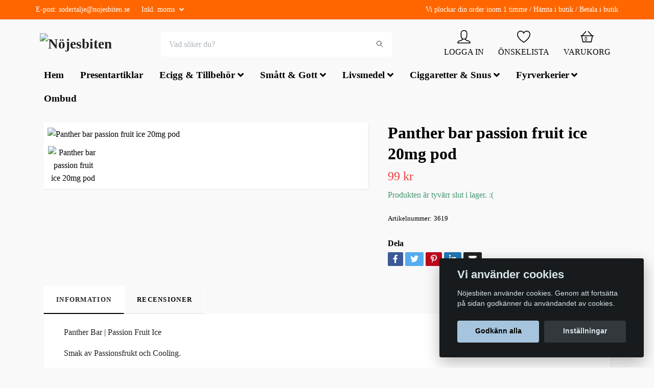

--- FILE ---
content_type: text/html; charset=utf-8
request_url: https://nojesbiten.se/products/ecigg-tillbehor/e-cigg-engangs-vape-pod-system/panther-bar-frozen-passion
body_size: 17080
content:
<!DOCTYPE html>
<html class="no-javascript" lang="sv">
<head><meta property="ix:host" content="cdn.quickbutik.com/images"><meta http-equiv="Content-Type" content="text/html; charset=utf-8">
<title>Panther bar passion fruit ice 20mg pod - Nöjesbiten</title>
<meta name="author" content="Quickbutik">
<meta name="description" content="Panther Bar | Passion Fruit IceSmak av Passionsfrukt och Cooling.Panther Bar - Vape &amp;amp; Engångspod - fylld med 2ml E-juice - Salt 20mgNikotinsalt 20mg Vg50/Pg">
<meta property="og:description" content="Panther Bar | Passion Fruit IceSmak av Passionsfrukt och Cooling.Panther Bar - Vape &amp;amp; Engångspod - fylld med 2ml E-juice - Salt 20mgNikotinsalt 20mg Vg50/Pg">
<meta property="og:title" content="Panther bar passion fruit ice 20mg pod - Nöjesbiten">
<meta property="og:url" content="https://nojesbiten.se/products/ecigg-tillbehor/e-cigg-engangs-vape-pod-system/panther-bar-frozen-passion">
<meta property="og:site_name" content="Nöjesbiten">
<meta property="og:type" content="website">
<meta property="og:image" content="https://cdn.quickbutik.com/images/18832M/products/637df6cc33649.jpeg">
<meta property="twitter:card" content="summary">
<meta property="twitter:title" content="Nöjesbiten">
<meta property="twitter:description" content="Panther Bar | Passion Fruit IceSmak av Passionsfrukt och Cooling.Panther Bar - Vape &amp;amp; Engångspod - fylld med 2ml E-juice - Salt 20mgNikotinsalt 20mg Vg50/Pg">
<meta property="twitter:image" content="https://cdn.quickbutik.com/images/18832M/products/637df6cc33649.jpeg">
<meta name="viewport" content="width=device-width, initial-scale=1, maximum-scale=1">
<script>document.documentElement.classList.remove('no-javascript');</script><!-- Vendor Assets --><link rel="stylesheet" href="https://use.fontawesome.com/releases/v5.10.0/css/all.css">
<link href="https://storage.quickbutik.com/stores/18832M/templates/orion/css/assets.min.css?65637" rel="stylesheet">
<!-- Theme Stylesheet --><link href="https://storage.quickbutik.com/stores/18832M/templates/orion/css/theme-main.css?65637" rel="stylesheet">
<link href="https://storage.quickbutik.com/stores/18832M/templates/orion/css/theme-sub.css?65637" rel="stylesheet">
<link href="https://storage.quickbutik.com/stores/18832M/templates/orion/css/custom.css?65637" rel="stylesheet">
<!-- Google Fonts --><!-- Favicon--><link rel="icon" type="image/png" href="https://cdn.quickbutik.com/images/18832M/templates/orion/assets/favicon.png?s=65637&auto=format">
<link rel="canonical" href="https://nojesbiten.se/products/ecigg-tillbehor/e-cigg-engangs-vape-pod-system/panther-bar-frozen-passion">
<!-- Tweaks for older IEs--><!--[if lt IE 9]>
      <script src="https://oss.maxcdn.com/html5shiv/3.7.3/html5shiv.min.js"></script>
      <script src="https://oss.maxcdn.com/respond/1.4.2/respond.min.js"></script
    ><![endif]--><style>.hide { display: none; }</style>
<script type="text/javascript" defer>document.addEventListener('DOMContentLoaded', () => {
    document.body.setAttribute('data-qb-page', 'product');
});</script><script src="/assets/shopassets/cookieconsent/cookieconsent.js?v=230"></script>
<style>
    html.force--consent,
    html.force--consent body{
        height: auto!important;
        width: 100vw!important;
    }
</style>

    <script type="text/javascript">
    var qb_cookieconsent = initCookieConsent();
    var qb_cookieconsent_blocks = [{"title":"Vi anv\u00e4nder cookies","description":"N\u00f6jesbiten anv\u00e4nder cookies. Genom att forts\u00e4tta p\u00e5 sidan godk\u00e4nner du anv\u00e4ndandet av cookies."},{"title":"N\u00f6dv\u00e4ndiga cookies *","description":"Dessa cookies \u00e4r n\u00f6dv\u00e4ndiga f\u00f6r att butiken ska fungera korrekt och g\u00e5r inte att st\u00e4nga av utan att beh\u00f6va l\u00e4mna denna webbplats. De anv\u00e4nds f\u00f6r att funktionalitet som t.ex. varukorg, skapa ett konto och annat ska fungera korrekt.","toggle":{"value":"basic","enabled":true,"readonly":true}}];
</script>
</head>
<body>
    <header class="header">
<!-- Section: Top Bar-->
<div class="top-bar  text-sm">
  <div class="container py-2">
    <div class="row align-items-center">
      <div class="col-12 col-lg-auto px-0">

        <ul class="mb-0 d-sm-flex  text-center text-sm-left justify-content-center justify-content-lg-start list-unstyled">

          <li
            class="px-lg-0 list-inline-item col-auto ">
            <span>E-post: <a href="/cdn-cgi/l/email-protection" class="__cf_email__" data-cfemail="41322e25243335202d2b24012f2e2b2432232835242f6f3224">[email&#160;protected]</a></span>
          </li>
          
          <!-- Component: Language Dropdown-->

          <!-- Component: Tax Dropdown-->
          <li class="col-auto">
            <div class="dropdown">
              <a id="taxDropdown" href="#" data-toggle="dropdown" data-display="static" aria-haspopup="true"
                aria-expanded="false" class="dropdown-toggle topbar-link">
                Inkl. moms
              </a>

              <div aria-labelledby="taxDropdown" class="dropdown-menu dropdown-menu-left">
                <a class="taxlink dropdown-item" title="Priser är exkl. moms. Klicka för att växla om till inkl. moms."
                  href="?tax-reverse">
                  Exkl. moms
                </a>
              </div>

            </div>
          </li>


          <!-- Currency Dropdown-->

        </ul>

      </div>

      <!-- Component: Top information -->
      <div class="mt-2 mt-lg-0 col-12 col-lg  text-center text-lg-right px-0">
        <span>Vi plockar din order inom 1 timme / Hämta i butik   /   Betala i butik</span>
      </div>

    </div>
  </div>
</div>
<!-- /Section: Top Bar -->

<!-- Section: Main Header -->
<nav class="navbar-expand-lg navbar-light py-0 ">
  <div class="container">
    <div class="row">
      <div class="navbar col-12 px-lg-0 pb-0">
        <div class="list-inline-item order-0 d-lg-none col-auto p-0">
          <a href="#" data-toggle="modal" data-target="#sidebarLeft" class="text-hover-primary">
            <svg class="svg-icon mainmenu-icon menu-textcolor">
              <use xlink:href="#menu-hamburger-1"></use>
            </svg>
          </a>
        </div>
          <a href="https://nojesbiten.se" title="Nöjesbiten"
            class="navbar-brand order-1 order-lg-1 text-center text-md-left col-auto p-0">
            
            <img alt="Nöjesbiten" class="img-fluid img-logo p-2"
              src="https://cdn.quickbutik.com/images/18832M/templates/orion/assets/logo.png?s=65637&auto=format">
          </a>
        <form action="/shop/search" method="get"
          class="d-lg-flex order-lg-3 d-none my-lg-0 flex-grow-1 top-searchbar text-center col-auto px-4">
          <div class="search-wrapper border-0 input-group">
            <input type="text" name="s" placeholder="Vad söker du?" aria-label="Search"
              aria-describedby="button-search-desktop" class="form-control pl-3 border-0 header-searchbar" />
            <div class="input-group-append bg-white ml-0 header-searchbuttonwrapper">
              <button id="button-search-desktop" type="submit" class="btn py-0 btn-underlined border-0 header-searchbutton">
                <svg class="svg-icon navbar-icon header-searchicon">
                  <use xlink:href="#search-1"></use>
                </svg>
              </button>
            </div>
          </div>
        </form>
        
              
        <ul class="list-inline order-2 order-lg-4 mb-0 text-right col-auto">
          <li class="list-inline-item mr-4 d-lg-inline-block d-none">
            <a href="/customer/login" class="text-hover-primary p-0 align-items-center">
                <div class="text-center">
                  <svg class="svg-icon mainmenu-icon menu-textcolor">
                    <use xlink:href="#avatar-1"></use>
                  </svg>
                </div>
              <span
                class="color-text-base menu-textcolor">LOGGA IN</span>
            </a>
          </li>
          
          <li class="list-inline-item mr-4 d-lg-inline-block d-none">
            <a href="/shop/wishlist" class="text-hover-primary position-relative align-items-center">
                <div class="text-center">
                  <svg class="svg-icon mainmenu-icon menu-textcolor">
                    <use xlink:href="#heart-1"></use>
                  </svg>
              </div>
              <div class="color-text-base menu-textcolor">ÖNSKELISTA</div>
            </a>
          </li>

          <li class="list-inline-item">
            <a href="#" data-toggle="modal" data-target="#sidebarCart"
              class="position-relative text-hover-primary align-items-center qs-cart-view">
              <div class="text-center position-relative">
                  <div class="navbar-icon-badge icon-count primary-bg basket-count-items menu-textcolor">0</div>
                  <svg class="svg-icon mainmenu-icon menu-textcolor">
                    <use xlink:href="#shopping-basket-1"></use>
                  </svg>
              </div>
              <span class="d-none d-sm-inline color-text-base menu-textcolor">VARUKORG</span>
            </a>
          </li>
        </ul>
      </div>
    </div>
  </div>

<div class="container pt-2">
  <div class="row justify-content-between navbar-bg px-0 mainmenu_font_size">
    <ul class="col-auto navbar-nav d-none d-lg-flex mt-lg-0 flex-wrap px-0">
      <li class="nav-item main-top-menu ">
        <a href="/" title="Hem" class="nav-link ">Hem</a>
      </li>
      <li class="nav-item main-top-menu ">
        <a href="/presentartiklar" title="Presentartiklar" class="nav-link ">Presentartiklar</a>
      </li>
      <li class="nav-item has-dropdown on-hover">
        <a href="/products/ecigg-tillbehor" aria-haspopup="true" aria-expanded="false" class="nav-link dropdown-toggle">Ecigg &amp; Tillbehör</a>

        <ul class="dropdown-menu dropdown-menu-first">



          <li><a class="dropdown-item " href="/products/ecigg-tillbehor/e-cigg-engangs-vape-pod-system">E-cigg engångs Vape &amp; POD System</a></li>



          <li><a class="dropdown-item " href="/products/ecigg-tillbehor/e-cigg-hardvara">E-cigg hårdvara</a></li>



          <li><a class="dropdown-item " href="/products/ecigg-tillbehor/e-juice-10ml">E-Juice 10ml</a></li>



          <li><a class="dropdown-item " href="/products/ecigg-tillbehor/e-juice-shortfill">E-Juice Shortfill</a></li>



          <li><a class="dropdown-item " href="/products/ecigg-tillbehor/e-juice-nicshots">E-Juice Nicshots</a></li>


        </ul>
      </li>
      <li class="nav-item has-dropdown on-hover">
        <a href="/products/smatt-gott" aria-haspopup="true" aria-expanded="false" class="nav-link dropdown-toggle">Smått &amp; Gott</a>

        <ul class="dropdown-menu dropdown-menu-first">



          <li><a class="dropdown-item " href="/products/smatt-gott/snacks">Snacks</a></li>



          <li><a class="dropdown-item " href="/products/smatt-gott/energidricka">Energidricka</a></li>



          <li><a class="dropdown-item " href="/products/smatt-gott/dricka">Dricka</a></li>



          <li><a class="dropdown-item " href="/products/smatt-gott/konfektyr">Konfektyr</a></li>



          <li><a class="dropdown-item " href="/products/smatt-gott/mellanmal">Mellanmål</a></li>



          <li><a class="dropdown-item " href="/products/smatt-gott/glass">Glass</a></li>


        </ul>
      </li>
      <li class="nav-item has-dropdown on-hover">
        <a href="/products/livs" aria-haspopup="true" aria-expanded="false" class="nav-link dropdown-toggle">Livsmedel</a>

        <ul class="dropdown-menu dropdown-menu-first">



          <li><a class="dropdown-item " href="/products/livs/livsmedel">Livsmedel</a></li>



          <li><a class="dropdown-item " href="/products/fikabrod">Fikabröd</a></li>



          <li><a class="dropdown-item " href="/products/frysta-fardiga-ratter">Frysta färdiga rätter</a></li>



          <li><a class="dropdown-item " href="/products/hygienartiklar">Hygienartiklar</a></li>



          <li><a class="dropdown-item " href="/products/livs/engangsartiklar">Engångsartiklar</a></li>



          <li><a class="dropdown-item " href="/products/stadartiklar">Städartiklar</a></li>



          <li><a class="dropdown-item " href="/products/livs/ovrigt">Övrigt</a></li>


        </ul>
      </li>
      <li class="nav-item has-dropdown on-hover">
        <a href="/products/ciggaretter-snus" aria-haspopup="true" aria-expanded="false" class="nav-link dropdown-toggle">Ciggaretter &amp; Snus</a>

        <ul class="dropdown-menu dropdown-menu-first">



          <li><a class="dropdown-item " href="/products/ciggaretter-snus/cigaretter">Cigaretter</a></li>



          <li><a class="dropdown-item " href="/products/ciggaretter-snus/snus">Snus</a></li>



          <li><a class="dropdown-item " href="/products/ciggaretter-snus/ovrig-tobak">Övrig tobak</a></li>


        </ul>
      </li>
      <li class="nav-item has-dropdown on-hover">
        <a href="/products/fyrverkerier" aria-haspopup="true" aria-expanded="false" class="nav-link dropdown-toggle">Fyrverkerier</a>

        <ul class="dropdown-menu dropdown-menu-first">



          <li><a class="dropdown-item " href="/products/fyrverkerier/fyrverkeri-svea">Svea Fireworks</a></li>



          <li><a class="dropdown-item " href="/products/fyrverkerier/fyrverkeri-extreme">Extreme Fireworks</a></li>


        </ul>
      </li>
      <li class="nav-item main-top-menu ">
        <a href="/sidor/ombud" title="Ombud" class="nav-link ">Ombud</a>
      </li>
    </ul>
    
  </div>
</div>

</nav>
<!-- /Section: Main Header -->
</header>

<!-- Section: Top Menu -->
<div id="sidebarLeft" tabindex="-1" role="dialog" aria-hidden="true" class="modal fade modal-left">
  <div role="document" class="modal-dialog">
    <div class="modal-content modal-mobilemenu-content">
      <div class="modal-header pb-0 border-0 d-block">
        <div class="row">
        <form action="/shop/search" method="get" class="col d-lg-flex w-100 my-lg-0 mb-3 pt-1">
          <div class="search-wrapper border-0 shadow-small input-group">
            <input type="text" name="s" placeholder="Vad söker du?" aria-label="Search"
              aria-describedby="button-search" class="form-control pl-3 border-0 mobile-search" />
            <div class="input-group-append bg-white ml-0">
              <button id="button-search" type="submit" class="btn py-0 btn-underlined border-0 header-searchbutton">
                <svg class="svg-icon navbar-icon header-searchicon">
                  <use xlink:href="#search-1"></use>
                </svg>
              </button>
            </div>
          </div>
        </form>
        <button type="button" data-dismiss="modal" aria-label="Close" class="close col-auto mr-1">
          <svg class="svg-icon w-3rem h-3rem svg-icon-light align-middle">
            <use xlink:href="#close-1"></use>
          </svg>
        </button>
        </div>
      </div>
      <div class="modal-body pt-0">
        <div class="px-2 pb-5">
        
        
          <ul class="nav flex-column">
            <li class="nav-item ">
              <a href="/" title="Hem" class="nav-link mobile-nav-link pl-0">Hem</a>
            </li>

            
            <li class="nav-item ">
              <a href="/presentartiklar" title="Presentartiklar" class="nav-link mobile-nav-link pl-0">Presentartiklar</a>
            </li>

            

            <li class="nav-item dropdown">
              <a href="/products/ecigg-tillbehor" data-toggle="collapse" data-target="#cat282" aria-haspopup="true"
                aria-expanded="false"
                class="nav-link mobile-nav-link pl-0 mobile-dropdown-toggle dropdown-toggle">Ecigg &amp; Tillbehör</a>
              <div id="cat282" class="collapse">
                <ul class="nav flex-column ml-3">
                  <li class="nav-item">
                    <a class="nav-link mobile-nav-link pl-0 show-all" href="/products/ecigg-tillbehor" title="Ecigg &amp; Tillbehör">Visa alla i Ecigg &amp; Tillbehör</a>
                  </li>
                  
                  <li class="nav-item">
                    <a href="/products/ecigg-tillbehor/e-cigg-engangs-vape-pod-system" class="nav-link mobile-nav-link pl-0 ">E-cigg engångs Vape &amp; POD System</a>
                  </li>

                  <li class="nav-item">
                    <a href="/products/ecigg-tillbehor/e-cigg-hardvara" class="nav-link mobile-nav-link pl-0 ">E-cigg hårdvara</a>
                  </li>

                  <li class="nav-item">
                    <a href="/products/ecigg-tillbehor/e-juice-10ml" class="nav-link mobile-nav-link pl-0 ">E-Juice 10ml</a>
                  </li>

                  <li class="nav-item">
                    <a href="/products/ecigg-tillbehor/e-juice-shortfill" class="nav-link mobile-nav-link pl-0 ">E-Juice Shortfill</a>
                  </li>

                  <li class="nav-item">
                    <a href="/products/ecigg-tillbehor/e-juice-nicshots" class="nav-link mobile-nav-link pl-0 ">E-Juice Nicshots</a>
                  </li>


                </ul>
              </div>
            </li>
            

            <li class="nav-item dropdown">
              <a href="/products/smatt-gott" data-toggle="collapse" data-target="#cat288" aria-haspopup="true"
                aria-expanded="false"
                class="nav-link mobile-nav-link pl-0 mobile-dropdown-toggle dropdown-toggle">Smått &amp; Gott</a>
              <div id="cat288" class="collapse">
                <ul class="nav flex-column ml-3">
                  <li class="nav-item">
                    <a class="nav-link mobile-nav-link pl-0 show-all" href="/products/smatt-gott" title="Smått &amp; Gott">Visa alla i Smått &amp; Gott</a>
                  </li>
                  
                  <li class="nav-item">
                    <a href="/products/smatt-gott/snacks" class="nav-link mobile-nav-link pl-0 ">Snacks</a>
                  </li>

                  <li class="nav-item">
                    <a href="/products/smatt-gott/energidricka" class="nav-link mobile-nav-link pl-0 ">Energidricka</a>
                  </li>

                  <li class="nav-item">
                    <a href="/products/smatt-gott/dricka" class="nav-link mobile-nav-link pl-0 ">Dricka</a>
                  </li>

                  <li class="nav-item">
                    <a href="/products/smatt-gott/konfektyr" class="nav-link mobile-nav-link pl-0 ">Konfektyr</a>
                  </li>

                  <li class="nav-item">
                    <a href="/products/smatt-gott/mellanmal" class="nav-link mobile-nav-link pl-0 ">Mellanmål</a>
                  </li>

                  <li class="nav-item">
                    <a href="/products/smatt-gott/glass" class="nav-link mobile-nav-link pl-0 ">Glass</a>
                  </li>


                </ul>
              </div>
            </li>
            

            <li class="nav-item dropdown">
              <a href="/products/livs" data-toggle="collapse" data-target="#cat294" aria-haspopup="true"
                aria-expanded="false"
                class="nav-link mobile-nav-link pl-0 mobile-dropdown-toggle dropdown-toggle">Livsmedel</a>
              <div id="cat294" class="collapse">
                <ul class="nav flex-column ml-3">
                  <li class="nav-item">
                    <a class="nav-link mobile-nav-link pl-0 show-all" href="/products/livs" title="Livsmedel">Visa alla i Livsmedel</a>
                  </li>
                  
                  <li class="nav-item">
                    <a href="/products/livs/livsmedel" class="nav-link mobile-nav-link pl-0 ">Livsmedel</a>
                  </li>

                  <li class="nav-item">
                    <a href="/products/fikabrod" class="nav-link mobile-nav-link pl-0 ">Fikabröd</a>
                  </li>

                  <li class="nav-item">
                    <a href="/products/frysta-fardiga-ratter" class="nav-link mobile-nav-link pl-0 ">Frysta färdiga rätter</a>
                  </li>

                  <li class="nav-item">
                    <a href="/products/hygienartiklar" class="nav-link mobile-nav-link pl-0 ">Hygienartiklar</a>
                  </li>

                  <li class="nav-item">
                    <a href="/products/livs/engangsartiklar" class="nav-link mobile-nav-link pl-0 ">Engångsartiklar</a>
                  </li>

                  <li class="nav-item">
                    <a href="/products/stadartiklar" class="nav-link mobile-nav-link pl-0 ">Städartiklar</a>
                  </li>

                  <li class="nav-item">
                    <a href="/products/livs/ovrigt" class="nav-link mobile-nav-link pl-0 ">Övrigt</a>
                  </li>


                </ul>
              </div>
            </li>
            

            <li class="nav-item dropdown">
              <a href="/products/ciggaretter-snus" data-toggle="collapse" data-target="#cat307" aria-haspopup="true"
                aria-expanded="false"
                class="nav-link mobile-nav-link pl-0 mobile-dropdown-toggle dropdown-toggle">Ciggaretter &amp; Snus</a>
              <div id="cat307" class="collapse">
                <ul class="nav flex-column ml-3">
                  <li class="nav-item">
                    <a class="nav-link mobile-nav-link pl-0 show-all" href="/products/ciggaretter-snus" title="Ciggaretter &amp; Snus">Visa alla i Ciggaretter &amp; Snus</a>
                  </li>
                  
                  <li class="nav-item">
                    <a href="/products/ciggaretter-snus/cigaretter" class="nav-link mobile-nav-link pl-0 ">Cigaretter</a>
                  </li>

                  <li class="nav-item">
                    <a href="/products/ciggaretter-snus/snus" class="nav-link mobile-nav-link pl-0 ">Snus</a>
                  </li>

                  <li class="nav-item">
                    <a href="/products/ciggaretter-snus/ovrig-tobak" class="nav-link mobile-nav-link pl-0 ">Övrig tobak</a>
                  </li>


                </ul>
              </div>
            </li>
            

            <li class="nav-item dropdown">
              <a href="/products/fyrverkerier" data-toggle="collapse" data-target="#cat318" aria-haspopup="true"
                aria-expanded="false"
                class="nav-link mobile-nav-link pl-0 mobile-dropdown-toggle dropdown-toggle">Fyrverkerier</a>
              <div id="cat318" class="collapse">
                <ul class="nav flex-column ml-3">
                  <li class="nav-item">
                    <a class="nav-link mobile-nav-link pl-0 show-all" href="/products/fyrverkerier" title="Fyrverkerier">Visa alla i Fyrverkerier</a>
                  </li>
                  
                  <li class="nav-item">
                    <a href="/products/fyrverkerier/fyrverkeri-svea" class="nav-link mobile-nav-link pl-0 ">Svea Fireworks</a>
                  </li>

                  <li class="nav-item">
                    <a href="/products/fyrverkerier/fyrverkeri-extreme" class="nav-link mobile-nav-link pl-0 ">Extreme Fireworks</a>
                  </li>


                </ul>
              </div>
            </li>
            
            <li class="nav-item ">
              <a href="/sidor/ombud" title="Ombud" class="nav-link mobile-nav-link pl-0">Ombud</a>
            </li>

            
            
          </ul>
          
            <div class="nav-item">
              <a href="/shop/wishlist" class="nav-link mobile-nav-link text-hover-primary position-relative d-flex align-items-center">
                <svg class="svg-icon navbar-icon">
                  <use xlink:href="#heart-1"></use>
                </svg>
                <span class="nav-link pl-0">ÖNSKELISTA</span>
              </a>
            </div>

            <div class="nav-item">
              <a href="/customer/login" class="nav-link mobile-nav-link text-hover-primary d-flex align-items-center">
                <svg class="svg-icon navbar-icon">
                  <use xlink:href="#avatar-1"></use>
                </svg>
                <span
                  class="nav-link pl-0">LOGGA IN</span>
              </a>
            </div>
          
        </div>
      </div>
    </div>
  </div>
</div>
<!-- /Section: Top Menu --><div class="container">
        <div class="row py-3 py-lg-4">
        <div class="col-12">
        <!-- Main Product Detail Content -->
<article id="product" itemscope itemtype="http://schema.org/Product">
    <div class="row">
      <div class="col-lg-7 order-1">
        <div class="bg-white shadow-small p-2">
            <div class="detail-carousel">
              <div id="detailSlider" class="swiper-container detail-slider photoswipe-gallery">
                <!-- Additional required wrapper-->
                <div class="swiper-wrapper">
                  <!-- Slides-->
                  <div class="swiper-slide qs-product-image2646" data-thumb="https://cdn.quickbutik.com/images/18832M/products/637df6cc33649.jpeg">
                    <a href="https://cdn.quickbutik.com/images/18832M/products/637df6cc33649.jpeg"
                      data-caption="Panther bar passion fruit ice 20mg pod"
                      data-toggle="photoswipe" data-width="1200" data-height="1200" class="btn btn-photoswipe">
                      <svg class="svg-icon svg-icon-heavy">
                        <use xlink:href="#expand-1"></use>
                      </svg></a>
                    <div 
                      data-image="https://cdn.quickbutik.com/images/18832M/products/637df6cc33649.jpeg?auto=format">
                      <img src="https://cdn.quickbutik.com/images/18832M/products/637df6cc33649.jpeg?auto=format"
                        alt="Panther bar passion fruit ice 20mg pod"
                        class="img-fluid " />
                    </div>
                  </div>
                </div>
              </div>
              <meta itemprop="image" content="https://cdn.quickbutik.com/images/18832M/products/637df6cc33649.jpeg">
            </div>
            
            <div data-swiper="#detailSlider" class="swiper-thumbs">
              <button class="swiper-thumb-item detail-thumb-item active qs-product-image2646"
                data-thumb="https://cdn.quickbutik.com/images/18832M/products/637df6cc33649.jpeg">
                <img src="https://cdn.quickbutik.com/images/18832M/products/637df6cc33649.jpeg?auto=format"
                  alt="Panther bar passion fruit ice 20mg pod" class="img-fluid" />
              </button>
            </div>
        </div>
      </div>

      <div class="col-lg-5 pl-lg-4 order-2">
        <h1 class="h2 mt-3 mt-lg-0" itemprop="name">Panther bar passion fruit ice 20mg pod</h1>
        
        <div class="d-flex flex-column flex-sm-row align-items-sm-center justify-content-sm-between mb-0 mb-lg-2">
          <ul class="list-inline mb-2 mb-sm-0">
            <li class="list-inline-item h4 font-weight-light mb-0 product-price qs-product-price w-100">
              99 kr</li>
          </ul>
          
          <div itemprop="offers" itemscope itemtype="http://schema.org/Offer">
            <meta itemprop="price" content="99">
            <meta itemprop="itemCondition" content="http://schema.org/NewCondition">
            <meta itemprop="priceCurrency" content="SEK">
            <link itemprop="availability"
              href="http://schema.org/OutOfStock">
            <meta itemprop="url" content="https://nojesbiten.se/products/ecigg-tillbehor/e-cigg-engangs-vape-pod-system/panther-bar-frozen-passion">
          </div>
          
          <meta itemprop="sku" content="3619">
          <meta itemprop="mpn" content="1116">
          <meta itemprop="brand" content="Eciggkedjan.se">
        </div>

        <div class="product_description product-description-wrapper">
        </div>

        <div class="text-soldout">
          <p>Produkten är tyvärr slut i lager. :(</p>
        </div>



        <div class="detail-option py-1">
          <small>Artikelnummer:</small>
          <small class="product-current-sku">3619</small>
        </div>
        
        
        <div class="detail-option pt-4">
          <h6 class="detail-option-heading">Dela</h6>
          <ul class="list-unstyled">
            <li>
              <a href="https://www.facebook.com/sharer/sharer.php?u=https://nojesbiten.se/products/ecigg-tillbehor/e-cigg-engangs-vape-pod-system/panther-bar-frozen-passion" target="_blank"
                class="text-hover-light social-share social-share-fb"><i class="fab fa-facebook-f"></i></a>
              <a href="https://twitter.com/share?text=Panther+bar+passion+fruit+ice+20mg+pod&url=https://nojesbiten.se/products/ecigg-tillbehor/e-cigg-engangs-vape-pod-system/panther-bar-frozen-passion"
                target="_blank" class="text-hover-light social-share social-share-twitter"><i
                  class="fab fa-twitter"></i></a>
              <a href="https://pinterest.com/pin/create/button/?url=https://nojesbiten.se/products/ecigg-tillbehor/e-cigg-engangs-vape-pod-system/panther-bar-frozen-passion&media=?auto=format&description=Panther+bar+passion+fruit+ice+20mg+pod"
                target="_blank" class="text-hover-light social-share social-share-pinterest"><i
                  class="fab fa-pinterest-p"></i></a>
              <a href="https://www.linkedin.com/shareArticle?mini=true&url=https://nojesbiten.se/products/ecigg-tillbehor/e-cigg-engangs-vape-pod-system/panther-bar-frozen-passion&title=Panther+bar+passion+fruit+ice+20mg+pod&source=LinkedIn"
                target="_blank" class="text-hover-light social-share social-share-linkedin"><i
                  class="fab fa-linkedin-in"></i></a>
              <a href="/cdn-cgi/l/email-protection#d4eba7a1b6beb1b7a0e984b5baa0bcb1a6ffb6b5a6ffa4b5a7a7bdbbbaffb2a6a1bda0ffbdb7b1ffe6e4b9b3ffa4bbb0" class="text-hover-light social-share social-share-email"><i class="fas fa-envelope"></i></a>
            </li>
          </ul>
        </div>
        
      </div>
    </div>
    <!-- Product Description & Reviews -->
    <section class="mt-4">
        <ul role="tablist" class="nav nav-tabs border-0 flex-sm-row">
          <li class="nav-item">
            <a
              data-toggle="tab" href="#description" role="tab" class="nav-link detail-nav-link active">
              Information
            </a>
          </li>
          <li class="nav-item"><a data-toggle="tab" href="#reviews" role="tab"
              class="nav-link detail-nav-link">Recensioner</a>
          </li>
        </ul>
        <div class="tab-content bg-white p-4 shadow-small-nohover py-4">
          <div id="description" role="tabpanel" class="tab-pane text-dark fade show active px-3">
            <div class="row">
              <div class="col" itemprop="description" content="Panther Bar | Passion Fruit IceSmak av Passionsfrukt och Cooling.Panther Bar - Vape &amp;amp; Engångspod - fylld med 2ml E-juice - Salt 20mgNikotinsalt 20mg Vg50/Pg">
                <p>Panther Bar | Passion Fruit Ice</p><p>Smak av Passionsfrukt och Cooling.</p><p>Panther Bar - Vape &amp; Engångspod - fylld med 2ml E-juice - Salt 20mg</p><p>Nikotinsalt 20mg Vg50/Pg50</p><p>En pod ger ca 800 bloss*</p><p>Mesh-coil som ger bättre smak och upplevelse</p><p><br></p><p><br></p><p>Panther Bar - Kompakt och effektiv engångsvape - nu med mesh coil!</p><p>Panther Bar passar lätt in i din vardag utan att vara besvärlig eller komplicerad. Diskret, lättanvänd och med 18 olika smakprofiler för att passa alla.</p><p><br></p><p>Panther Bar 800 Saltnikotin poddar är ett smidigt sätt som förenklar din vardag och gör e-cigg tillgängligt för alla som tidigare tvekat på grund av rädsla för strul eller att det skulle vara omständligt.</p><p><br></p><p>Kompakt men fortfarande effektiv så det finns inget behov av att kompensera med en större och kraftfullare maskin utan passar lättare in i din vardag utan besvär eller att väcka uppmärksamhet.</p><p><br></p><p>En pod ger ca 800 bloss* och motsvarar ca 80 cigaretter för en rökare. Ofta behöver man inte mer än ett par bloss för att dämpa suget så vi rekommenderar att du anpassar rutinen efter dina personliga behov.</p><p><br></p><p>Saltnikotin</p><p>Saltnikotin är vanlig nikotin i basvätska som har en tillsatt syra som gör att nikotinet kan tas upp av kroppen vid redan låga temperaturer.</p><p>Saltnikotin bidrar till en mjukare upplevelse och mindre benägen att reta halsen (så kallad ”throat hit”) pga sitt lägre PH värde jämfört med traditionell nikotinlösning.</p><p>Saltnikotin föredras av många rökare efter som det stillar begäret snabbare och effektivare.</p>
              </div>
            </div>
          </div>
          <div id="reviews" role="tabpanel" class="tab-pane text-dark fade">
            <div class="row mb-5">
              <div class="col">
                <div id="share"></div>
              </div>
            </div>
          </div>
        </div>
    </section>
  </article>











<div class="container">
  <hr data-content="Relaterade produkter" class="mt-6 hr-text text-lg font-weight-bold color-text-base" />
</div>

<div data-aos="fade-up" data-aos-delay="0">
  <section class="py-4 undefined">
    <div class="container">
      <div class="position-relative">
        <!-- Similar Items Slider-->
        <div class="swiper-container similar-slider">
          <div class="swiper-wrapper d-flex">
            
            <!-- similar item slide-->
            <div class="swiper-slide rp-slide bg-white shadow-small">
              <!-- product-->
              <div>
                <div class="product">
                <div class="px-3 py-2">
                  <div class="product-image mb-md-3" data-pid="26301">
                    <a href="/products/ecigg-tillbehor/e-cigg-engangs-vape-pod-system/frunk-bar-mesh-bluerazz" title="Frunk bar mesh blue razz 20mg">
                      <div class="product-swap-image">
                        <img
                          src="https://cdn.quickbutik.com/images/18832M/products/637ce9ce5677d.jpeg?w=250&h=250&auto=format"
                          alt="Frunk bar mesh blue razz 20mg"
                          class="img-fluid product-swap-image-front mw-100" />
                        <img
                          src="https://cdn.quickbutik.com/images/18832M/products/637ce9ce5677d.jpeg?w=250&h=250&auto=format"
                          alt="Frunk bar mesh blue razz 20mg" class="img-fluid mw-100" />
                      </div>
                    </a>
                  </div>

                  <div class="position-relative text-center">
                    <h3 class="text-base mb-1"><a class="text-dark" href="/products/ecigg-tillbehor/e-cigg-engangs-vape-pod-system/frunk-bar-mesh-bluerazz">Frunk bar mesh blue razz 20mg</a></h3>
                    <span class="product-price">99 kr</span>
                  </div>
                </div>
                </div>
              </div>
              <!-- /product   -->
            </div>
            <!-- similar item slide-->
            <div class="swiper-slide rp-slide bg-white shadow-small">
              <!-- product-->
              <div>
                <div class="product">
                <div class="px-3 py-2">
                  <div class="product-image mb-md-3" data-pid="27024">
                    <a href="/products/ecigg-tillbehor/e-cigg-engangs-vape-pod-system/n-one-crystal-mango-ice-20mg" title="N one crystal mango ice 20mg">
                      <div class="product-swap-image">
                        <img
                          src="https://cdn.quickbutik.com/images/18832M/products/668d677955da9.jpeg?w=250&h=250&auto=format"
                          alt="N one crystal mango ice 20mg"
                          class="img-fluid product-swap-image-front mw-100" />
                        <img
                          src="https://cdn.quickbutik.com/images/18832M/products/668d677955da9.jpeg?w=250&h=250&auto=format"
                          alt="N one crystal mango ice 20mg" class="img-fluid mw-100" />
                      </div>
                    </a>
                  </div>

                  <div class="position-relative text-center">
                    <h3 class="text-base mb-1"><a class="text-dark" href="/products/ecigg-tillbehor/e-cigg-engangs-vape-pod-system/n-one-crystal-mango-ice-20mg">N one crystal mango ice 20mg</a></h3>
                    <span class="product-price">89 kr</span>
                  </div>
                </div>
                </div>
              </div>
              <!-- /product   -->
            </div>
            <!-- similar item slide-->
            <div class="swiper-slide rp-slide bg-white shadow-small">
              <!-- product-->
              <div>
                <div class="product">
                <div class="px-3 py-2">
                  <div class="product-image mb-md-3" data-pid="27138">
                    <a href="/products/ecigg-tillbehor/e-cigg-engangs-vape-pod-system/hyper-bar-zero-cranberry-grape-0mg" title="Hyper bar zero cranberry grape 0mg">
                      <div class="product-swap-image">
                        <img
                          src="https://cdn.quickbutik.com/images/18832M/products/653b9dfa3b92e.png?w=250&h=250&auto=format"
                          alt="Hyper bar zero cranberry grape 0mg"
                          class="img-fluid product-swap-image-front mw-100" />
                        <img
                          src="https://cdn.quickbutik.com/images/18832M/products/653b9dfa3b92e.png?w=250&h=250&auto=format"
                          alt="Hyper bar zero cranberry grape 0mg" class="img-fluid mw-100" />
                      </div>
                    </a>
                  </div>

                  <div class="position-relative text-center">
                    <h3 class="text-base mb-1"><a class="text-dark" href="/products/ecigg-tillbehor/e-cigg-engangs-vape-pod-system/hyper-bar-zero-cranberry-grape-0mg">Hyper bar zero cranberry grape 0mg</a></h3>
                    <span class="product-price">149 kr</span>
                  </div>
                </div>
                </div>
              </div>
              <!-- /product   -->
            </div>
            <!-- similar item slide-->
            <div class="swiper-slide rp-slide bg-white shadow-small">
              <!-- product-->
              <div>
                <div class="product">
                <div class="px-3 py-2">
                  <div class="product-image mb-md-3" data-pid="27460">
                    <a href="/products/lost-frunk-mesh-apple-frost-20mg" title="Lost frunk mesh Apple frost 20mg">
                      <div class="product-swap-image">
                        <img
                          src="https://cdn.quickbutik.com/images/18832M/products/668519b843ebf.jpeg?w=250&h=250&auto=format"
                          alt="Lost frunk mesh Apple frost 20mg"
                          class="img-fluid product-swap-image-front mw-100" />
                        <img
                          src="https://cdn.quickbutik.com/images/18832M/products/668519b843ebf.jpeg?w=250&h=250&auto=format"
                          alt="Lost frunk mesh Apple frost 20mg" class="img-fluid mw-100" />
                      </div>
                    </a>
                  </div>

                  <div class="position-relative text-center">
                    <h3 class="text-base mb-1"><a class="text-dark" href="/products/lost-frunk-mesh-apple-frost-20mg">Lost frunk mesh Apple frost 20mg</a></h3>
                    <span class="product-price">89 kr</span>
                  </div>
                </div>
                </div>
              </div>
              <!-- /product   -->
            </div>
          </div>
          <div class="swiper-pagination"> </div>
        </div>
        <div class="swiper-outside-nav align-with-products">
          <div class="similarPrev swiper-button-prev"></div>
          <div class="similarNext swiper-button-next"></div>
        </div>
      </div>
    </div>
  </section>
</div>

</div>
</div>
    </div>
    </div>
    
    <!-- Sidebar Cart Modal-->
<div id="sidebarCart" tabindex="-1" role="dialog" class="modal fade modal-right cart-sidebar">
  <div role="document" class="modal-dialog">
    <div class="modal-content sidebar-cart-content">
      <div class="modal-header pb-0 border-0">
        <h3 class="ml-3 color-dark">Varukorg</h3>
        <button type="button" data-dismiss="modal" aria-label="Stäng"
          class="close modal-close">
          <svg class="svg-icon w-3rem h-3rem svg-icon-light align-middle">
            <use xlink:href="#close-1"></use>
          </svg>
        </button>
      </div>
      <div class="modal-body sidebar-cart-body">
        <!-- Empty cart snippet-->
        <!-- In case of empty cart - display this snippet + remove .d-none-->
        <div class="qs-cart-empty  text-center my-5">
          <svg class="svg-icon w-3rem h-3rem svg-icon-light mb-4 opacity-7">
            <use xlink:href="#retail-bag-1"></use>
          </svg>
          <p>Din varukorg är tom, men det behöver den inte vara.</p>
        </div>

        <!-- Empty cart snippet end-->
        <div class="sidebar-cart-product-wrapper qs-cart-update pb-4">

          <div id="cartitem-clone" id="CARTITEM" class="navbar-cart-product clone hide bg-white p-2 shadow-small mb-2">
            <input type="hidden" class="navbar-cart-product-id" value="" />
            <div class="d-flex align-items-center">
              <a class="navbar-cart-product-url pr-2" href="#">
                <img src="#" alt="" class="navbar-cart-product-image img-fluid navbar-cart-product-image" />
              </a>
              <div class="flex-grow-1 qs-cart-item-productlink">
                <a href="#" class="navbar-cart-product-link text-dark"></a>
                <p>
                    <strong class="navbar-cart-product-price product-price text-sm"></strong>
                    <small class="ml-1 navbar-cart-product-variant"></small>
                </p>
              </div>
              <div>
                  <button class="qs-cart-delete btn text-right w-100 p-0 mb-3" data-pid="">
                    <svg class="svg-icon sidebar-cart-icon color-dark opacity-7">
                      <use xlink:href="#close-1"></use>
                    </svg>
                  </button>
                <div class="d-flex max-w-100px">
                  <div class="btn btn-items btn-items-decrease text-center">-</div>
                  <input type="text" value="1" class="navbar-cart-product-qty form-control text-center input-items border-0" />
                  <div class="btn btn-items btn-items-increase text-center">+</div>
                </div>
            </div>
            </div>
          </div>


        </div>
      </div>
      <div class="modal-footer sidebar-cart-footer shadow color-text-base">
        <div class="w-100">
          <h5 class="mb-2 mb-lg-4">
            Total summa: 
            <span
              class="float-right navbar-cart-totals">0,00 SEK</span>
        </h5>   
        <a href="/cart/index" class="w-100">
            <button class="btn-height-large navbar-checkout-btn border-0 mb-2 mb-lg-3 btn btn-dark btn-block disabled">Till kassan</button>
        </a>
        <a href="#" data-dismiss="modal" class="btn btn-block color-text-base">Fortsätt att handla</a>

        </div>
      </div>
    </div>
  </div>
</div><!-- Section: Footer-->
<footer class="pt-5 pb-2">
  <!-- Main block - menus, subscribe form-->
  <div class="container">
                
    <div class="row py-4">
             
      <div class="col-12 col-lg">
        <a data-toggle="collapse" href="#footerMenu1" aria-expanded="false" aria-controls="footerMenu1"
          class="d-lg-none block-toggler my-3">Om oss
          <span class="block-toggler-icon"></span>
        </a>
        <!-- Footer collapsible menu-->
        <div id="footerMenu1" class="expand-lg collapse">
          <h6 class="letter-spacing-1 mb-4 d-none d-lg-block">
            Om oss
          </h6>
          <ul class="list-unstyled text-sm pt-2 pt-lg-0">
            <li>Vi säljer allt gott man behöver såsom godis, läsk, snacks, glass m.m. Vi har även hygien och städartiklar samt frysta färdiga rätter.</li>
          </ul>
        </div>
      </div>
           
      <div class="col-12 col-lg">
        <a data-toggle="collapse" href="#footerMenu0" aria-expanded="false" aria-controls="footerMenu0"
          class="d-lg-none block-toggler my-3">Kundtjänst<span
            class="block-toggler-icon"></span></a>
        <!-- Footer collapsible menu-->
        <div id="footerMenu0" class="expand-lg collapse">
          <h6 class="letter-spacing-1 mb-4 d-none d-lg-block">
            Kundtjänst
          </h6>
          <ul class="list-unstyled text-sm pt-2 pt-lg-0">
            <li>Tveka inte att kontakta oss på <a href="/cdn-cgi/l/email-protection" class="__cf_email__" data-cfemail="abd8c4cfced9dfcac7c1ceebc5c4c1ced8c9c2dfcec585d8ce">[email&#160;protected]</a> eller <br> ring oss på 08-550 608 19!<br /><br /></li>
          </ul>
        </div>
      </div>
              
      <div class="col-12 col-lg">
        <a data-toggle="collapse" href="#footerMenu2" aria-expanded="false" aria-controls="footerMenu2"
          class="d-lg-none block-toggler my-3">Kontakta oss<span class="block-toggler-icon"></span>
        </a>
        <!-- Footer collapsible menu-->
        <div id="footerMenu2" class="expand-lg collapse">
          <h6 class="letter-spacing-1 mb-4 d-none d-lg-block">
            Kontakta oss
          </h6>
          <ul class="list-unstyled text-sm pt-2 pt-lg-0">
            <li class="mb-2">
              <a class="opacity-hover-7 link-animated footer-textcolor"
                href="/contact">Kontakt</a>
            </li>
            <li class="mb-2">
              <a class="opacity-hover-7 link-animated footer-textcolor"
                href="/sidor/terms-and-conditions">Köpvillkor</a>
            </li>
            <li class="mb-2">
              <a class="opacity-hover-7 link-animated footer-textcolor"
                href="/sidor/oppettider">Öppettider</a>
            </li>
          </ul>
        </div>
      </div>
             
      <div class="col-12 col-lg">
        <a data-toggle="collapse" href="#footerMenu3" aria-expanded="false" aria-controls="footerMenu3"
          class="d-lg-none block-toggler my-3">Sociala medier<span
            class="block-toggler-icon"></span></a>
        <!-- Footer collapsible menu-->
        <div id="footerMenu3" class="expand-lg collapse">
          <h6 class="letter-spacing-1 mb-4 d-none d-lg-block">
            Sociala medier
          </h6>
          <ul class="list-unstyled text-sm pt-2 pt-lg-0">
            <li class="mb-2">
              <a href="https://facebook.com/nojesbiten" target="_blank"
                class="opacity-hover-7 link-animated footer-textcolor"><i class="fab fa-facebook"></i> Facebook</a>
            </li>
             
            <li class="mb-2">
              <a href="https://instagram.com/nojesbiten" target="_blank"
                class="opacity-hover-7 link-animated footer-textcolor"><i class="fab fa-instagram"></i> Instagram</a>
            </li>
             
            <li class="mb-2">
              <a href="https://twitter.com/nojesbiten" target="_blank"
                class="opacity-hover-7 link-animated footer-textcolor"><i class="fab fa-twitter"></i> Twitter</a>
            </li>
                         </ul>
        </div>
      </div>
        
    </div>
    <div class="row">
      <!-- Copyright section of the footer-->
      <div class="col-12 py-4">
        <div class="row align-items-center text-sm">
          <div class="d-lg-flex col-lg-auto order-2 order-lg-1">
            <p class="mb-lg-0 text-center text-lg-left mt-3 mt-lg-0">
              &copy; 2026 Nöjesbiten
                        </div>

                    
        </div>
      </div>
    </div>
  </div>
</footer>
<!-- /Section: Footer --><div tabindex="-1" role="dialog" aria-hidden="true" class="pswp">
      <div class="pswp__bg"></div>
      <div class="pswp__scroll-wrap">
        <div class="pswp__container">
          <div class="pswp__item"></div>
          <div class="pswp__item"></div>
          <div class="pswp__item"></div>
        </div>
        <div class="pswp__ui pswp__ui--hidden">
          <div class="pswp__top-bar">
            <div class="pswp__counter"></div>
            <button title="Close (Esc)" class="pswp__button pswp__button--close"></button>
            <button title="Share" class="pswp__button pswp__button--share"></button>
            <button title="Toggle fullscreen" class="pswp__button pswp__button--fs"></button>
            <button title="Zoom in/out" class="pswp__button pswp__button--zoom"></button>
            <!-- element will get class pswp__preloader--active when preloader is running-->
            <div class="pswp__preloader">
              <div class="pswp__preloader__icn">
                <div class="pswp__preloader__cut">
                  <div class="pswp__preloader__donut"></div>
                </div>
              </div>
            </div>
          </div>
          <div class="pswp__share-modal pswp__share-modal--hidden pswp__single-tap">
            <div class="pswp__share-tooltip"></div>
          </div>
          <button title="Previous (arrow left)" class="pswp__button pswp__button--arrow--left"></button>
          <button title="Next (arrow right)" class="pswp__button pswp__button--arrow--right"></button>
          <div class="pswp__caption">
            <div class="pswp__caption__center text-center"></div>
          </div>
        </div>
      </div>
    </div>
    <!-- Vendor script files --><script data-cfasync="false" src="/cdn-cgi/scripts/5c5dd728/cloudflare-static/email-decode.min.js"></script><script src="https://storage.quickbutik.com/stores/18832M/templates/orion/js/assets.min.js?65637"></script><!-- Theme script --><script src="https://storage.quickbutik.com/stores/18832M/templates/orion/js/qs_functions.js?65637"></script><script src="https://storage.quickbutik.com/stores/18832M/templates/orion/js/theme.js?65637"></script>
<script type="text/javascript">var qs_store_url = "https://nojesbiten.se";</script>
<script type="text/javascript">var qs_store_apps_data = {"location":"\/products\/ecigg-tillbehor\/e-cigg-engangs-vape-pod-system\/panther-bar-frozen-passion","products":[],"product_id":"26190","category_id":null,"category_name":"E-cigg eng\u00e5ngs Vape & POD System","fetch":"fetch","order":null,"search":null,"recentPurchaseId":null,"product":{"title":"Panther bar passion fruit ice 20mg pod","price":"99 kr","price_raw":"99","before_price":"0 kr","hasVariants":false,"weight":"0","stock":"0","url":"\/products\/ecigg-tillbehor\/e-cigg-engangs-vape-pod-system\/panther-bar-frozen-passion","preorder":false,"images":[{"url":"https:\/\/cdn.quickbutik.com\/images\/18832M\/products\/637df6cc33649.jpeg","position":"1","title":"637df6cc33649.jpeg","is_youtube_thumbnail":false}]}}; var qs_store_apps = [];</script>
<script>if (typeof qs_options !== "undefined") { qs_store_apps_data.variants = JSON.stringify(Array.isArray(qs_options) ? qs_options : []); }</script>
<script type="text/javascript">$.ajax({type:"POST",url:"https://nojesbiten.se/apps/fetch",async:!1,data:qs_store_apps_data, success:function(s){qs_store_apps=s}});</script>
<script type="text/javascript" src="/assets/qb_essentials.babel.js?v=20251006"></script><script>
    $('.mobile-search').click(function() {
      $('body').click(function(event) {
        var $target = $(event.target);
        
        if ($target.parents('.search-autocomplete-list').length == 0) {
          $('.search-autocomplete-list').hide();
        }
      });
    });
    
    $('.newsletter_form').submit(function(e){
        e.preventDefault();
        $.post('/shop/newsletter', $.param($(this).serializeArray()), function(data) {
            if(data.error) { 
                alert($('.newsletter_form').data('txt-error'));
            }else{
                alert($('.newsletter_form').data('txt-success'));
            }
        }, "json");
    });
    </script>
</div><script type="text/javascript"> var recaptchaSiteKey="6Lc-2GcUAAAAAMXG8Lz5S_MpVshTUeESW6iJqK0_"; </script><!-- STOREPOPUPS APP START -->
<script type="text/javascript">
(function($) {
    $.fn.extend({
        qbPopUpModal: function(options) {
        	var modal_id = this.selector;
			var defaults = {
                top: 100,
                overlay: 0.5,
                closeButton: '.qbPopup-exit',
                response: null
            };
            
            o = $.extend(defaults, options);
            
            modal_id = '#qbPopup_content' + o.response.ppid;
            
            if($(document).find('#qbPopup_overlay').length == 0)
            {
            	var overlay = $("<div id='qbPopup_overlay'></div>");
            	$("body").append(overlay);
            }
            
            // add popup to document
            $("head").prepend(o.response.style);
            $("body").append(o.response.content);
            
            if(o.response.on_exit)
            {
                var currentpath = window.location.pathname;
                if(currentpath.startsWith("/success") == false)
                {
                	$(document).on('mouseleave', function(){ 
                		open_modal(modal_id, o.response.ppid);
               		});
                }
            }else{
        		open_modal(modal_id, o.response.ppid);
			}
			
            $(o.closeButton).click(function() {
                close_modal(modal_id, o.response.ppid);
            });
            
            $(document).on('click', '.qbPopup-header a', function(e){
            	e.preventDefault();
            	
            	var url = $(this).attr('href');
            	var open = $(this).attr('target');
            	
            	if(open == '_blank')
            	{
            		window.open(url);
            	}else{
	            	close_modal(modal_id, o.response.ppid);
	            	
	            	window.location.href = url;
            	}
            });
            
			function open_modal(modal_id, ppid)
			{
				if($(modal_id).css('display') != 'block' && $(document).find('.qbPopup_content_box:visible').length == 0)
				{
	                $("#qbPopup_overlay").click(function() {
	                    close_modal(modal_id, ppid)
	                });
	                
	                var modal_height = $(modal_id).outerHeight();
	                var modal_width = $(modal_id).outerWidth();
	                $("#qbPopup_overlay").css({
	                    "display": "block",
	                    opacity: 0
	                });
	                $("#qbPopup_overlay").fadeTo(200, o.overlay);
	                $(modal_id).css({
	                    "display": "block",
	                    "position": "fixed",
	                    "opacity": 0,
	                    "z-index": 11000,
	                    "left": 50 + "%",
	                    "margin-left": -(modal_width / 2) + "px",
	                    "top": o.top + "px"
	                });
	                $(modal_id).fadeTo(200, 1);
               }else{
               	console.log('No popup opened.');
               }
			}

            function close_modal(modal_id, ppid) {
                $("#qbPopup_overlay").fadeOut(200);
                
                $(modal_id).css({ "display": "none" });
                $.post(qs_store_url + '/apps/storepopups/shown', { ppid: ppid }, function(response) { });
                
                $(document).unbind('mouseleave');
                
            }
        }
    })
})(jQuery);

if (typeof isValidEmailAddress != 'function') { 
	function isValidEmailAddress(emailAddress) {
	    var pattern = /^([a-z\d!#$%&'*+\-\/=?^_`{|}~\u00A0-\uD7FF\uF900-\uFDCF\uFDF0-\uFFEF]+(\.[a-z\d!#$%&'*+\-\/=?^_`{|}~\u00A0-\uD7FF\uF900-\uFDCF\uFDF0-\uFFEF]+)*|"((([ \t]*\r\n)?[ \t]+)?([\x01-\x08\x0b\x0c\x0e-\x1f\x7f\x21\x23-\x5b\x5d-\x7e\u00A0-\uD7FF\uF900-\uFDCF\uFDF0-\uFFEF]|\\[\x01-\x09\x0b\x0c\x0d-\x7f\u00A0-\uD7FF\uF900-\uFDCF\uFDF0-\uFFEF]))*(([ \t]*\r\n)?[ \t]+)?")@(([a-z\d\u00A0-\uD7FF\uF900-\uFDCF\uFDF0-\uFFEF]|[a-z\d\u00A0-\uD7FF\uF900-\uFDCF\uFDF0-\uFFEF][a-z\d\-._~\u00A0-\uD7FF\uF900-\uFDCF\uFDF0-\uFFEF]*[a-z\d\u00A0-\uD7FF\uF900-\uFDCF\uFDF0-\uFFEF])\.)+([a-z\u00A0-\uD7FF\uF900-\uFDCF\uFDF0-\uFFEF]|[a-z\u00A0-\uD7FF\uF900-\uFDCF\uFDF0-\uFFEF][a-z\d\-._~\u00A0-\uD7FF\uF900-\uFDCF\uFDF0-\uFFEF]*[a-z\u00A0-\uD7FF\uF900-\uFDCF\uFDF0-\uFFEF])\.?$/i;
	    return pattern.test(emailAddress);
	}
}

$(document).on('submit', '.qbPopup-newsletter-form', function(evt){
    evt.preventDefault();
    
    var me = $(this);
    var email_field = $(this).find('input[type=text]');
    var email_address = email_field.val();
    
    if( !isValidEmailAddress( email_address ) ) {
        
        email_field.addClass('shake animated').css({'border':'1px solid red'});
        
    }else{
        
        // submit
        $.post(qs_store_url + '/apps/storepopups/add', { email_address: email_address }, function(response) {
           if(response.error)
           {
               email_field.addClass('shake animated').css({'border':'1px solid red'});
           }else{
               $(me).slideUp();
               
               $(me).closest('.qbPopup_content_box').find('.qbPopup-header p').hide();
               $(me).closest('.qbPopup-goal').find('.qbPopup-goal-text').fadeIn();
           }
        });
    
    }
});
$(document).on('click', '.qbPopup-btn', function(evt){
	evt.preventDefault();
	
	var me = $(this);
	$(me).hide();
	$(me).closest('.qbPopup_content_box').find('.qbPopup-header p').hide();
    $(me).closest('.qbPopup-goal').find('.qbPopup-goal-text').fadeIn();
});

$(document).ready(function()
{
	// Skip popups if _langtags_scan is present
	if (new URLSearchParams(window.location.search).has('_langtags_scan')) return;

	var popups = qs_store_apps.storepopups;
	
	$.each(popups, function(i, response){
		setTimeout(function(){
			$(document).find('#qbPopup_content' + response.ppid).qbPopUpModal( { response: response });
		}, (response.delay_seconds*1000));
	});

});
</script>
<!-- STOREPOPUPS APP END -->
<!-- START WISHLISTS APP -->
<script type="text/javascript">
$(document).ready(function()
{
	var product_id = '26190';
	var data = qs_store_apps.wishlists;

    	if(data.product && data.use_btn > 0)
    	{
    		$(data.btn_identifier).append(data.btn);
    	}
    	
    	$('head').append('<style>'+data.css+'</style>');
    	
});
</script>
<!-- END WISHLISTS APP -->

<!-- PRODUCTWATCHERS APP START -->
    <script type="text/javascript">
        var url = qs_store_url + "/apps/productwatchers/load?product_id=26190";
        var script = document.createElement('script');
        script.src = url;
        document.getElementsByTagName('head')[0].appendChild(script);
    </script>
<!-- PRODUCTWATCHERS APP END -->

<!-- START PRODUCTRIBBONS APP -->
<script type="text/javascript">
var products_ribbons = '';
if( $(".product[data-pid]").length > 0 )
{
	var products_ribbons = $(".product[data-pid]").map(function() { return $(this).attr('data-pid'); }).get().join();
}

$(document).ready(function()
{
	if(products_ribbons.length > 0)
	{
		$.post('/apps/productribbons/fetch', { products : products_ribbons, currentPage: $('body').attr('data-qb-page') }, function(data) {

			if(data.products)
			{
				// Add ribbons to products
				$.each(data.products, function(pk, p){
					$(data.product_identifier + '[data-pid="'+p.id+'"]').each(function(){ $(this).find('div:first').prepend(p.ribbon); });
					
				});

				$('head').append('<style>'+data.css+'</style>');
			}
    	});
	
    }
});
</script>
<!-- END PRODUCTRIBBONS APP -->

<!-- START PRODUCTREVIEWS APP -->
<script type="text/javascript">
  // Function to render star rating using Bootstrap classes
  function renderProductRating(rating, reviewCount, starColorSetting) {
    const uniqueId = Math.floor(Math.random() * 100000);
    
    // Get configurable star size from appsOverrides, or fall back to default
    const starSize = window.appsOverrides?.QuickbutikProductReviews?.config?.stars?.size || '16px';
    
    // Determine star color (backend resolves "primary" to actual color)
    const activeColor = starColorSetting || '#F59E0B';
    const inactiveColor = '#E5E7EB';
    
    let starsHtml = '<div class="d-flex align-items-center mx-auto">';
    
    // Generate 5 stars
    for (let starIndex = 1; starIndex <= 5; starIndex++) {
      const gradientId = 'rating-gradient-' + uniqueId + '-' + starIndex;
      const remainder = rating - starIndex + 1;
      const fillPercentage = remainder > 0 && remainder < 1
        ? remainder * 100
        : starIndex <= Math.floor(rating)
          ? 100
          : 0;
      
      starsHtml += '<svg aria-hidden="true" style="width:' + starSize + ';height:' + starSize + '" viewBox="0 0 20 20" xmlns="http://www.w3.org/2000/svg">';
      starsHtml += '<title>Star ' + starIndex + '</title>';
      starsHtml += '<defs>';
      starsHtml += '<linearGradient id="' + gradientId + '">';
      starsHtml += '<stop offset="0%" stop-color="' + activeColor + '" />';
      starsHtml += '<stop offset="' + fillPercentage + '%" stop-color="' + activeColor + '" />';
      starsHtml += '<stop offset="' + fillPercentage + '%" stop-color="' + inactiveColor + '" />';
      starsHtml += '<stop offset="100%" stop-color="' + inactiveColor + '" />';
      starsHtml += '</linearGradient>';
      starsHtml += '</defs>';
      starsHtml += '<path fill="url(#' + gradientId + ')" d="M9.049 2.927c.3-.921 1.603-.921 1.902 0l1.07 3.292a1 1 0 00.95.69h3.462c.969 0 1.371 1.24.588 1.81l-2.8 2.034a1 1 0 00-.364 1.118l1.07 3.292c.3.921-.755 1.688-1.54 1.118l-2.8-2.034a1 1 0 00-1.175 0l-2.8 2.034c-.784.57-1.838-.197-1.539-1.118l1.07-3.292a1 1 0 00-.364-1.118L2.98 8.72c-.783-.57-.38-1.81.588-1.81h3.461a1 1 0 00.951-.69l1.07-3.292z" />';
      starsHtml += '</svg>';
    }
    
    starsHtml += '</div>';
    
    // Add review count if available
    if (reviewCount > 0) {
      starsHtml += '<div class="ml-2 text-muted small">(' + reviewCount + ')</div>';
    }
    
    return '<div class="d-flex align-items-center">' + starsHtml + '</div>';
  }

  var products_reviews = "";
  if ($(".product[data-pid]").length > 0) {
    var products_reviews = $(".product[data-pid]")
      .map(function () {
        return $(this).attr("data-pid");
      })
      .get()
      .join();
  }

  $(document).ready(function () {
    var product_id = "26190";

	  // Single product page
    if (product_id.length > 0) {

      var data = qs_store_apps.productreviews;

      $(data.placement).after(data.html);

      $("head").append("<style>" + data.css + "</style>");
      
      // Determine star color from settings (backend resolves "primary" to actual color)
      var starColor = (data && data.star_color) ? data.star_color : '#fdc82b';
      
      // Inject star color styles for Nova, Orion, Swift themes
      var starColorStyles = '<style id="qb-review-star-styles">.fa-star, .mystar.selected { color: ' + starColor + ' !important; }</style>';
      if ($('#qb-review-star-styles').length) {
        $('#qb-review-star-styles').html('.fa-star, .mystar.selected { color: ' + starColor + ' !important; }');
      } else {
        $("head").append(starColorStyles);
      }
      
      // Populate data-qb-selector="product-apps-reviews-total" containers with average rating
      if (data && data.rating > 0) {
        var $totalContainers = $('[data-qb-selector="product-apps-reviews-total"]');
        if ($totalContainers.length > 0) {
          // Use Font Awesome icons to match product_review.php styling
          var rating = parseInt(data.rating);
          var starsHtml = '<div class="d-flex align-items-center"><span class="rating" style="color: ' + starColor + '; font-size: 20px; display: inline-block;">';
          
          // Filled stars
          for (var i = 1; i <= rating; i++) {
            starsHtml += '<i class="fa fa-star"></i>';
          }
          
          // Empty stars
          for (var i = 1; i <= (5 - rating); i++) {
            starsHtml += '<i class="fa fa-star-o"></i>';
          }
          
          starsHtml += '</span>';
          
          // Add review count
          if (data.amountTotal > 0) {
            starsHtml += '<span style="margin-left: 5px; font-size: 19px;">(' + data.amountTotal + ')</span>';
          }
          
          starsHtml += '</div>';
          
          $totalContainers.each(function() {
            // Only add if not already populated
            if ($(this).children().length === 0) {
              $(this).html(starsHtml);
            }
          });
        }
      }
	  }

    // Remove current product ID from products list to avoid rendering stars for the
    // current product on old jQuery themes' product page
    if (products_reviews.length > 0 && product_id.length > 0) {
      products_reviews = products_reviews
        .split(',')
        .filter(function (id) { return id !== product_id; })
        .join();
    }

	// Start, list, and product pages: Many products
	if (products_reviews.length > 0) {
      
      var data = qs_store_apps.productreviews;

      function applyProductReviews(dataObj) {

        // Skip processing on lists if show_in_lists is not enabled
        if (!dataObj || !dataObj.show_in_lists) {
          return;
        }
        
        // Inject star color styles for Nova, Orion, Swift themes
        if (dataObj && dataObj.star_color) {
          var listStarColor = dataObj.star_color;
          var listStarColorStyles = '<style id="qb-review-star-styles">.fa-star, .mystar.selected { color: ' + listStarColor + ' !important; }</style>';
          if ($('#qb-review-star-styles').length) {
            $('#qb-review-star-styles').html('.fa-star, .mystar.selected { color: ' + listStarColor + ' !important; }');
          } else {
            $("head").append(listStarColorStyles);
          }
        }

        if (dataObj && dataObj.products) {
          // Add star ratings to products
          $.each(dataObj.products, function (pk, p) {

            // Only if rating > 0
            if (p.rating > 0) {
              var $product = $('[data-pid="' + p.id + '"]');
              var $insideElement = dataObj.placement_list ? $product.find(dataObj.placement_list) : $();
              var starsHtml = renderProductRating(parseFloat(p.rating_decimal || p.rating), p.amountTotal || 0, dataObj.star_color);

              if ($insideElement.length > 0) {
                $insideElement.html(starsHtml);
              } else {
                $product.append(starsHtml);
              }
            }
          });

          $("head").append("<style>" + (dataObj.css || "") + "</style>");
        }
      }

      if (!data?.products || data?.products.length === 0) {
        $.post(
          "/apps/productreviews/fetch",
          {
            products: products_reviews,
            currentPage: $("body").attr("data-qb-page"),
          },
          function (response) {
            applyProductReviews(response);
          }
        );
      } else {
        applyProductReviews(data);
      }
    }
  });
</script>
<!-- END PRODUCTREVIEWS APP -->
<script>
    qb_cookieconsent.run({
        current_lang: 'en',
        autoclear_cookies: true,
        cookie_expiration: 90,
        autoload_css: true,
        theme_css: '/assets/shopassets/cookieconsent/cookieconsent.css?v=231',
        languages: {
            en: {
                consent_modal: {
                    title: "Vi använder cookies",
                    description: 'Nöjesbiten använder cookies. Genom att fortsätta på sidan godkänner du användandet av cookies.',
                    primary_btn: {
                        text: 'Godkänn alla',
                        role: 'accept_all'
                    },
                    secondary_btn: {
                        text: 'Inställningar',
                        role: 'settings'
                    }
                },
                settings_modal: {
                    title: 'Cookie inställningar',
                    save_settings_btn: "Spara",
                    accept_all_btn: "Godkänn alla",
                    cookie_table_headers: [
                        { col1: "Name" },
                        { col2: "Domain" },
                        { col3: "Expiration" },
                        { col4: "Description" }
                    ],
                    blocks: qb_cookieconsent_blocks
                }
            }
        },
        onAccept: function (cookie) {
            var event = new CustomEvent("QB_CookieConsentAccepted", {
                detail: {
                    cookie: cookie
                }
            });

            document.dispatchEvent(event);
        },
        onChange: function (cookie) {
            var event = new CustomEvent("QB_CookieConsentAccepted", {
                detail: {
                    cookie: cookie
                }
            });

            document.dispatchEvent(event);
        },
    });

        document.getElementsByTagName("html")[0].classList.add('c_darkmode');
</script>

<style>
.search-autocomplete-list {
    position: absolute;
    top: 28px;
    left: -1px;
    z-index: 90;
    background: #FFF;
    width: 101%;
    height: 196px;
    border: 1px solid #eee;
    /* box-shadow: 1px 1px 1px #eee; */
    overflow-x: hidden;
    overflow-y: hidden;
    padding: 0px 6px;
    line-height: 22px;
    font-size: 12px;
    color: #000;
    height: auto;
    max-height: 196px;
}

.search-autocomplete-list .search-result {
    width: 100%;
    height: 45px;
    border-bottom: 1px solid #eee;
}

.search-autocomplete-list .search-result-price {
    float: right;
    font-size: 11px;
    padding-right: 0px;
    margin-top: 5px;
}
.search-autocomplete-list .search-result-image {
    display: inline-block;
    margin-right: 3px;
    width: 30px;
    height: 30px;
    vertical-align: middle;
}
.search-autocomplete-list .search-result-match {
    display: inline-block;
    width: 57%;
    line-height: 15px;
    vertical-align: middle;
    overflow: hidden;
    max-height: 30px;
}
.search-autocomplete-list .search-result a {
	display: block;
    padding: 7px 0px !important;
    color: #000 !important;
    text-align: left;
}
.search-autocomplete-list .search-result:last-child{
    border-bottom: none;
}
.search-autocomplete-list .search-result:hover {
    background: #f9f9f9;
}
@media (max-width: 479px) {
	.search-autocomplete-form {
		position: fixed !important;
		width: 100%;
		top: 0;
		left: 0;
		background: #FFF;
	    z-index: 89;
	}
	.search-autocomplete-form .search-autocomplete-list {
	    padding: 0px 11px;
        width: 100%;
        left: 0px;
        height: 230px;
	}
	.search-autocomplete-form .search_text {
		width: 85%;
	}
	.search-autocomplete-form .search-wrapper {
		position: unset;
		display: block;
	    text-align: left;
	}
}
</style>

<!-- START ADVANCED SEARCH: AUTOCOMPLETE APP -->
<script type="text/javascript">
(function( $ ){

    $.fn.afterText = function(callback, timeout) {
        var timerId = null;
        timeout |= 500;

        this.on('keyup paste', function() {
            clearTimeout(timerId);
            timerId = setTimeout($.proxy(callback, this), timeout);
        });
    };

})( jQuery );

$(document).ready(function()
{
	$('.dropdown-toggle-search').on('click', function() {
 		if(!$(this).parent().hasClass('open'))
 		{
			$(this).parent().find('.search_text').focus();
 		}
 	});

    $(document).click(function (e) {
        if($('.search-autocomplete-list').is(':visible')&&!$(e.target).closest('.search-autocomplete-list').length){
            $('.search-autocomplete-list').hide();
        }
    });
 	
 	$('input[name=s]').on('focus', function(){
 		$(this).attr('autocomplete', 'off');
 	});
	$('input[name=s]').afterText(function(callback){
	//$('input[name=s]').on('keyup', function(callback){
       var searchstring = $(this).val().trim();
       var currentform  = $(this).closest('form');
       var searchwrapper = false;
       
       if(searchstring.length > 0 && currentform.hasClass('search-autocomplete-disabled') == false)
       {
       	   currentform.addClass('search-autocomplete-form');
       	   
       	   if(currentform.find('.search-wrapper').length > 0)
       	   {
       	   		searchwrapper = true;
       	   		currentform.find('.search-wrapper').css({'position' : 'relative'});
       	   }else{
       	   		currentform.css({'position' : 'relative'});
       	   }
       	   
           $.get('/shop/search', { s: searchstring, out: 'json', 'limit': 30 }, function(response){
                
               currentform.find('.search-autocomplete-list').remove();
               
               var searchaclist = '<div class="search-autocomplete-list">';
               var searchresults = response.searchresults;

               $(searchresults).each(function(k, output){
               	
                   var searchbox  = '';
                   var match_title = output.product.title;
                   var search_regexp = new RegExp(searchstring.replace(/[.*+?^${}()|[\]\\]/g, '\\$&'), "gi");
                   
                   match_title = match_title.replace(search_regexp,"<b>$&</b>");
                   
                   searchbox     += '<div class="search-result">';
                   searchbox     += '<a href="'+output.product.url+'">';
                   searchbox     +=      '<div class="search-result-image" style="background: url('+output.product.firstimage+'?w=45&auto=format);background-position: 50% 50%;background-size: cover;background-repeat: no-repeat;"></div>';
                   
                   searchbox     +=      '<div class="search-result-match">'+match_title+'</div>';
                   
                   searchbox     +=      '<div class="search-result-price">'+output.product.price+'</div>';
                   searchbox     += '</a>';
                   searchbox     += '</div>';
                   
                   searchaclist += searchbox;
               });
               
               if(response.error)
               {
               		searchaclist += '<div style="text-align: center; padding: 10px 0px;">'+response.error+'</div>';
               }
               
               searchaclist     += '</div>';
               
               if(searchwrapper)
               {
               		currentform.find('.search-wrapper').append(searchaclist);
               }else{
               		currentform.append(searchaclist);
               }
               
               if(searchresults.length > 3)
               {
               		currentform.find('.search-autocomplete-list').css({'overflow-y':'scroll'});
               }else{
               		currentform.find('.search-autocomplete-list').css({'overflow-y':'hidden'});
               }
               
           });
       }
       
    });
});
</script>
<!-- END ADVANCED SEARCH: AUTOCOMPLETE APP -->
    <script src="/assets/shopassets/misc/magicbean.js?v=1" data-shop-id="18832" data-url="https://magic-bean.services.quickbutik.com/v1/sow" data-site-section="1" data-key="4f49c2568e402a05623d1cd425078e0a" defer></script>
<script type="text/javascript">document.addEventListener("DOMContentLoaded", function() {
const viewProductEvent = new CustomEvent('view-product', {
                detail: {
                    id: '26190',
                    name: 'Panther bar passion fruit ice 20mg pod',
                    currency: 'SEK',
                    price: '99'
                }
            });
            document.dispatchEvent(viewProductEvent);
});</script><script defer src="https://static.cloudflareinsights.com/beacon.min.js/vcd15cbe7772f49c399c6a5babf22c1241717689176015" integrity="sha512-ZpsOmlRQV6y907TI0dKBHq9Md29nnaEIPlkf84rnaERnq6zvWvPUqr2ft8M1aS28oN72PdrCzSjY4U6VaAw1EQ==" data-cf-beacon='{"rayId":"9c417d54c979b36e","version":"2025.9.1","serverTiming":{"name":{"cfExtPri":true,"cfEdge":true,"cfOrigin":true,"cfL4":true,"cfSpeedBrain":true,"cfCacheStatus":true}},"token":"7a304e0c4e854d16bca3b20c50bbf8db","b":1}' crossorigin="anonymous"></script>
</body>
</html>
